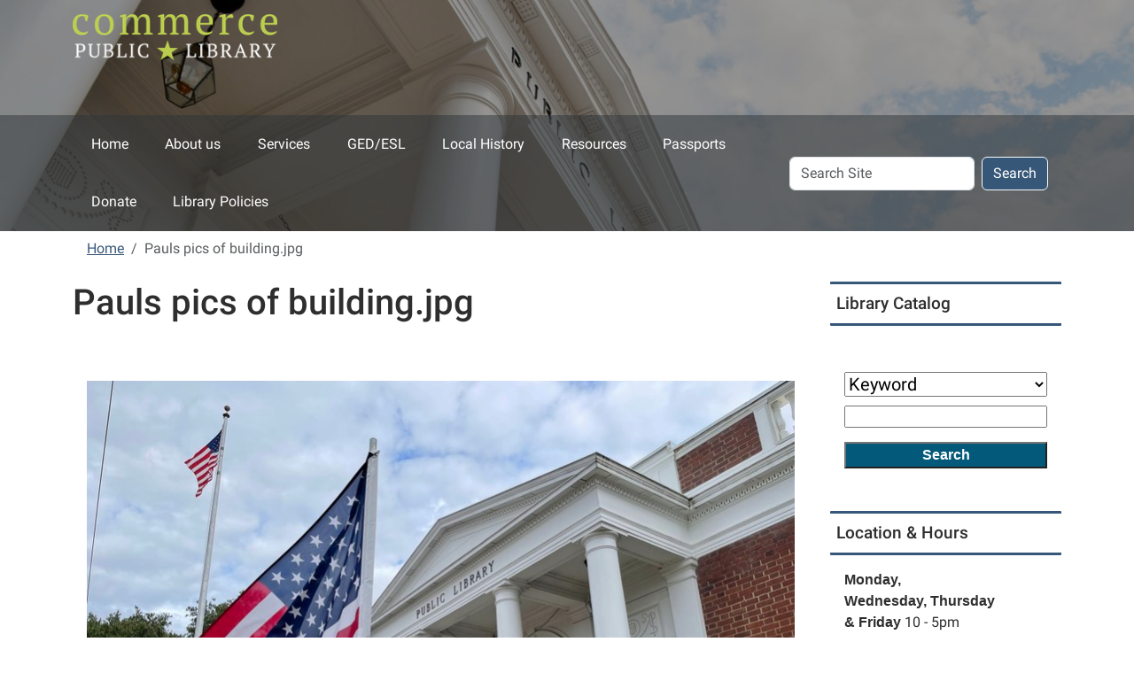

--- FILE ---
content_type: text/html;charset=utf-8
request_url: https://www.commercepubliclibrary.org/pauls-pics-of-building.jpg/view
body_size: 6009
content:
<!DOCTYPE html>
<html xmlns="http://www.w3.org/1999/xhtml" class="h-100" lang="en" xml:lang="en">

<head><meta http-equiv="Content-Type" content="text/html; charset=UTF-8" />
  <title>Pauls pics of building.jpg — Commerce Public Library</title><title>image/jpeg</title><title>Dimension</title><title>Size</title>
    <meta name="viewport" content="width=device-width, initial-scale=1" />
    <meta name="theme-color" content="#ffffff" /><style></style><meta charset="utf-8" /><meta name="twitter:card" content="summary" /><meta property="og:site_name" content="Commerce Public Library" /><meta property="og:title" content="Pauls pics of building.jpg" /><meta property="og:type" content="website" /><meta property="og:description" content="" /><meta property="og:url" content="https://www.commercepubliclibrary.org/pauls-pics-of-building.jpg/view" /><meta property="og:image" content="https://www.commercepubliclibrary.org/pauls-pics-of-building.jpg/@@images/image-1200-d4f778106e45f52eac0e2a6aa6545897.jpeg" /><meta property="og:image:width" content="1200" /><meta property="og:image:height" content="900" /><meta property="og:image:type" content="image/jpeg" /><meta name="viewport" content="width=device-width, initial-scale=1.0" /><meta name="generator" content="Plone - https://plone.org/" /><link rel="canonical" href="https://www.commercepubliclibrary.org/pauls-pics-of-building.jpg" /><link rel="preload icon" type="image/vnd.microsoft.icon" href="https://www.commercepubliclibrary.org/favicon.ico" /><link rel="mask-icon" href="https://www.commercepubliclibrary.org/favicon.ico" /><link href="https://www.commercepubliclibrary.org/@@search" rel="search" title="Search this site" /><link data-bundle="easyform" href="https://www.commercepubliclibrary.org/++webresource++b6e63fde-4269-5984-a67a-480840700e9a/++resource++easyform.css" media="all" rel="stylesheet" type="text/css" /><link data-bundle="mosaic-css" href="https://www.commercepubliclibrary.org/++webresource++194c6646-85f9-57d9-9c89-31147d080b38/++plone++mosaic/mosaic.min.css" media="all" rel="stylesheet" type="text/css" /><link data-bundle="plone-fullscreen" href="https://www.commercepubliclibrary.org/++webresource++ac83a459-aa2c-5a45-80a9-9d3e95ae0847/++plone++static/plone-fullscreen/fullscreen.css" media="all" rel="stylesheet" type="text/css" /><link href="https://www.commercepubliclibrary.org/theme_style.css" media="all" rel="stylesheet" type="text/css" /><script data-bundle="jsalerts" integrity="sha384-uC1GjbHHMxmuv4fgnc9nmFyEE6ZklvpLwdz/9m/Eo1sCk0mUJIa33/uDF8lGgUgQ" src="https://www.commercepubliclibrary.org/++webresource++7ecfcf48-cce3-5b68-958b-9648452528b4/++plone++collective.alerts/jsalerts-remote.min.js"></script><script data-bundle="plone-fullscreen" integrity="sha384-yAbXscL0aoE/0AkFhaGNz6d74lDy9Cz7PXfkWNqRnFm0/ewX0uoBBoyPBU5qW7Nr" src="https://www.commercepubliclibrary.org/++webresource++6aa4c841-faf5-51e8-8109-90bd97e7aa07/++plone++static/plone-fullscreen/fullscreen.js"></script><script data-bundle="plone" integrity="sha384-10Qe/QrU7Gixx5Q42MBnBA9KQdjKfonEsQ6yZ6ol2Z8D9usXt/Tsa1iTWSAuSXaa" src="https://www.commercepubliclibrary.org/++webresource++fed1f233-5888-5282-956c-f4e82a740844/++plone++static/bundle-plone/bundle.min.js"></script><script data-bundle="ploud" integrity="sha384-CtRl/hwZtrrPWS2ruFwNuXM4fUXOEuMSP8X9fPL2oIvdtWJST/9pKbAroBnceqUR" src="https://www.commercepubliclibrary.org/++webresource++c056b5fc-decb-58a9-be68-455a4e26b832/++plone++esp.library/ploud-remote.min.js"></script></head>
<body class="col-content col-two frontend icons-on portaltype-image section-pauls-pics-of-building.jpg site-Plone template-image_view thumbs-on userrole-anonymous viewpermission-view interior" id="visual-portal-wrapper" dir="ltr" data-base-url="https://www.commercepubliclibrary.org/pauls-pics-of-building.jpg" data-view-url="https://www.commercepubliclibrary.org/pauls-pics-of-building.jpg/view" data-portal-url="https://www.commercepubliclibrary.org" data-i18ncatalogurl="https://www.commercepubliclibrary.org/plonejsi18n" data-pat-pickadate="{&quot;date&quot;: {&quot;selectYears&quot;: 200}, &quot;time&quot;: {&quot;interval&quot;: 15 } }" data-pat-plone-modal="{&quot;actionOptions&quot;: {&quot;displayInModal&quot;: false}}"><div class="outer-wrapper flex-shrink-0">
    <a class="visually-hidden-focusable" href="#content">Skip to main content</a>
    <div id="outer-header-wrapper">
      <header id="content-header" class="header-overlay">
        <div class="container d-flex pt-3 flex-column align-items-lg-center flex-lg-row">
        
      
      

    
        <div class="d-flex order-lg-1 col">
          
          <div class="navbar-expand-lg">
            <button class="navbar-toggler navbar-light border-secondary btn btn-primary" type="button" data-bs-toggle="offcanvas" data-bs-target="#offcanvasNavbar" aria-controls="offcanvasNavbar" aria-label="Toggle navigation">
              <span class="navbar-toggler-icon navbar-dark"></span>
            </button>
          </div>
        </div>
        <div id="portal-logo-wrapper" class="pb-3 pe-5 d-flex justify-content-center justify-content-lg-start align-items-center order-lg-0 col col-lg-3">
          <div id="portal-logo" class="order-lg-0"><a href="https://www.commercepubliclibrary.org"><img alt="Commerce Public Library Logo" title="Commerce Public Library" class="img-responsive" src="https://www.commercepubliclibrary.org/site-assets/images/sitelogo/@@images/image/site_logo" /></a></div>
        </div>
        <div class="order-lg-2 col-0 col-lg-3 header-left" aria-hidden="true"></div>
      </div>
      </header>
      <div id="mainnavigation-wrapper">
        <div id="mainnavigation">
          <nav class="navbar navbar-expand-lg navbar-barceloneta pat-navigationmarker" id="portal-globalnav-wrapper">
            <div class="container">
              <div class="offcanvas offcanvas-end " tabindex="-1" id="offcanvasNavbar" aria-label="Mobile Navigation">
                <div class="offcanvas-header justify-content-end">
                  <button type="button" class="btn-close btn-close-white text-reset" data-bs-dismiss="offcanvas" aria-label="Close"></button>
                </div>
                <div class="offcanvas-body align-items-center">
                  <ul class="navbar-nav me-auto" id="portal-globalnav">
    <li class="index_html nav-item"><a href="https://www.commercepubliclibrary.org" class="state-None nav-link">Home</a></li><li class="about-us nav-item"><a href="https://www.commercepubliclibrary.org/about-us" class="state-published nav-link">About us</a></li><li class="services nav-item"><a href="https://www.commercepubliclibrary.org/services" class="state-published nav-link">Services</a></li><li class="literacy nav-item"><a href="https://www.commercepubliclibrary.org/literacy" class="state-published nav-link">GED/ESL</a></li><li class="local-history-geneology nav-item"><a href="https://www.commercepubliclibrary.org/local-history-geneology" class="state-published nav-link">Local History</a></li><li class="explore nav-item"><a href="https://www.commercepubliclibrary.org/explore" class="state-published nav-link">Resources</a></li><li class="passports nav-item"><a href="https://www.commercepubliclibrary.org/passports" class="state-published nav-link">Passports</a></li><li class="donate-1 nav-item"><a href="https://www.commercepubliclibrary.org/donate-1" class="state-published nav-link">Donate</a></li><li class="library-policies-1 nav-item"><a href="https://www.commercepubliclibrary.org/library-policies-1" class="state-published nav-link">Library Policies</a></li>
  </ul>
                  <div id="portal-searchbox">

  <form id="searchGadget_form" action="https://www.commercepubliclibrary.org/@@search" role="search" class="d-flex pat-livesearch show_images " data-pat-livesearch="ajaxUrl:https://www.commercepubliclibrary.org/@@ajax-search">

    <label class="hiddenStructure" for="searchGadget">Search Site</label>

    <input name="SearchableText" type="text" size="18" id="searchGadget" title="Search Site" placeholder="Search Site" class="searchField form-control me-2" />

    <button class="searchButton btn btn-outline-dark" type="submit">Search</button>

    

  </form>

</div>
                </div>
              </div>
            </div>
          </nav>
        </div>
      </div>
      </div>
    <div id="hero" class="principal">
      <div class="container">
        <div class="gigantic">
        </div>
      </div>
    </div>

    <div id="above-content-wrapper">
      <div id="viewlet-above-content"><div id="global-alert-message" class="pat-alertmessage" data-pat-alertmessage="{&quot;show_in_context&quot;: false, &quot;get_message_view&quot;: &quot;https://www.commercepubliclibrary.org/get-global-alert-message&quot;, &quot;cache&quot;: false}"> </div>
<div id="site-alert-message" class="pat-alertmessage" data-pat-alertmessage="{&quot;show_in_context&quot;: false, &quot;get_message_view&quot;: &quot;https://www.commercepubliclibrary.org/get-alert-message&quot;, &quot;cache&quot;: false}"> </div>


<nav id="portal-breadcrumbs" aria-label="breadcrumb">
  <div class="container">
    <ol class="breadcrumb">
      <li class="breadcrumb-item"><a href="https://www.commercepubliclibrary.org">Home</a></li>
      
        
        <li class="breadcrumb-item active" aria-current="page">Pauls pics of building.jpg</li>
      
    </ol>
  </div>
</nav>
</div>
    </div>

    <div class="container">
      <div class="row">
        <aside id="global_statusmessage" class="col-12">
      

      <div>
      </div>
    </aside>
      </div>
      <main id="main-container" class="row">
        <section id="portal-column-content">

      

      

        

          <article id="content">

            

              <header>

                <div id="viewlet-above-content-title"><span id="social-tags-body" itemscope="" itemtype="http://schema.org/WebPage" style="display: none">
  <span itemprop="name">Pauls pics of building.jpg</span>
  <span itemprop="description"></span>
  <span itemprop="url">https://www.commercepubliclibrary.org/pauls-pics-of-building.jpg/view</span>
  <span itemprop="image">https://www.commercepubliclibrary.org/pauls-pics-of-building.jpg/@@images/image-1200-d4f778106e45f52eac0e2a6aa6545897.jpeg</span>
</span>
</div>

                
                  <h1>Pauls pics of building.jpg</h1>

                

                <div id="viewlet-below-content-title">
</div>

                
                  

                

                <div id="viewlet-below-content-description"></div>

              </header>

              <div id="viewlet-above-content-body"></div>

              <div id="content-core">
                
      

        <section class="section section-main">
          <figure class="figure">
            <a href="https://www.commercepubliclibrary.org/pauls-pics-of-building.jpg/image_view_fullscreen">
              <img src="https://www.commercepubliclibrary.org/pauls-pics-of-building.jpg/@@images/image-800-7972e05fdf83b56b05cfaaba67046aa4.jpeg" alt="Pauls pics of building.jpg" title="Pauls pics of building.jpg" height="600" width="800" class="figure-img img-fluid" />
            </a>
          </figure>

          <div class="h5 mb-2">
            <a href="https://www.commercepubliclibrary.org/pauls-pics-of-building.jpg/@@download/image/Pauls pics of building.jpg">Pauls pics of building.jpg</a>
          </div>
          <div class="metadata d-flex justify-content-center text-muted small">
            <div class="px-2">
              <svg aria-hidden="true" xmlns="http://www.w3.org/2000/svg" width="16" height="16" fill="currentColor" class="plone-icon icon-inline bi bi-file-earmark-image" viewbox="0 0 16 16">
  <path d="M6.502 7a1.5 1.5 0 1 0 0-3 1.5 1.5 0 0 0 0 3"></path>
  <path d="M14 14a2 2 0 0 1-2 2H4a2 2 0 0 1-2-2V2a2 2 0 0 1 2-2h5.5L14 4.5zM4 1a1 1 0 0 0-1 1v10l2.224-2.224a.5.5 0 0 1 .61-.075L8 11l2.157-3.02a.5.5 0 0 1 .76-.063L13 10V4.5h-2A1.5 1.5 0 0 1 9.5 3V1z"></path>
<title>image/jpeg</title></svg>
              <span class="d-none">Type</span>
              image/jpeg
            </div>
            <div class="px-2">
              <svg aria-hidden="true" xmlns="http://www.w3.org/2000/svg" width="16" height="16" fill="currentColor" class="plone-icon icon-inline bi bi-aspect-ratio" viewbox="0 0 16 16">
  <path d="M0 3.5A1.5 1.5 0 0 1 1.5 2h13A1.5 1.5 0 0 1 16 3.5v9a1.5 1.5 0 0 1-1.5 1.5h-13A1.5 1.5 0 0 1 0 12.5zM1.5 3a.5.5 0 0 0-.5.5v9a.5.5 0 0 0 .5.5h13a.5.5 0 0 0 .5-.5v-9a.5.5 0 0 0-.5-.5z"></path>
  <path d="M2 4.5a.5.5 0 0 1 .5-.5h3a.5.5 0 0 1 0 1H3v2.5a.5.5 0 0 1-1 0zm12 7a.5.5 0 0 1-.5.5h-3a.5.5 0 0 1 0-1H13V8.5a.5.5 0 0 1 1 0z"></path>
<title>Dimension</title></svg>
              <span class="d-none">Dimension</span>
              4032x3024
            </div>
            <div class="px-2">
              <svg aria-hidden="true" xmlns="http://www.w3.org/2000/svg" width="16" height="16" fill="currentColor" class="plone-icon icon-inline bi bi-file-binary" viewbox="0 0 16 16">
  <path d="M5.526 13.09c.976 0 1.524-.79 1.524-2.205 0-1.412-.548-2.203-1.524-2.203-.978 0-1.526.79-1.526 2.203 0 1.415.548 2.206 1.526 2.206zm-.832-2.205c0-1.05.29-1.612.832-1.612.358 0 .607.247.733.721L4.7 11.137a7 7 0 0 1-.006-.252m.832 1.614c-.36 0-.606-.246-.732-.718l1.556-1.145q.005.12.005.249c0 1.052-.29 1.614-.829 1.614m5.329.501v-.595H9.73V8.772h-.69l-1.19.786v.688L8.986 9.5h.05v2.906h-1.18V13h3z"></path>
  <path d="M4 0a2 2 0 0 0-2 2v12a2 2 0 0 0 2 2h8a2 2 0 0 0 2-2V2a2 2 0 0 0-2-2zm0 1h8a1 1 0 0 1 1 1v12a1 1 0 0 1-1 1H4a1 1 0 0 1-1-1V2a1 1 0 0 1 1-1"></path>
<title>Size</title></svg>
              <span class="d-none">File size</span>
              1.7 MB
              
            </div>
          </div>

        </section>

        <section class="section section-actions">
          <a class="btn btn-primary download" href="https://www.commercepubliclibrary.org/pauls-pics-of-building.jpg/@@download/image/Pauls pics of building.jpg">Download</a>
          <a class="btn btn-primary fullscreen" href="https://www.commercepubliclibrary.org/pauls-pics-of-building.jpg/image_view_fullscreen"><span>View full-size image</span></a>
        </section>


      
    
              </div>

              <div id="viewlet-below-content-body">






</div>

            
            <footer>
              <div id="viewlet-below-content">






</div>
            </footer>
          </article>
        
      

      
    </section>
        
        <aside id="portal-column-two" role="complementary">
        
      
        
  <div class="portletWrapper" id="portletwrapper-706c6f6e652e7269676874636f6c756d6e0a636f6e746578740a2f506c6f6e650a706f72746c65745f737461746963" data-portlethash="706c6f6e652e7269676874636f6c756d6e0a636f6e746578740a2f506c6f6e650a706f72746c65745f737461746963">

  

  <div class="card portlet portletStaticText portlet-static-library-catalog">

    <div class="card-header">
      Library Catalog
    </div>

    <div class="card-body">
      <div><p></p>
<form action="https://commercepubliclibrarytx.booksys.net/opac/cpltx/ExpertSearch?" method="get" style="padding-top: 20px;" target="_bottom">
<div style="text-align: center;">
<p style="text-align: left;"><select name="ST0" style="width: 100%; font-size: 20px; /* padding-top: 20px;">
<option selected="selected" value="Z">Keyword</option>
<option value="T">Title</option>
<option value="N">Author</option>
</select><input maxlength="67108863" name="SF0" size="12" style="font-size: 10pt; margin-top: 10px; width: 100%;" type="text" /></p>
<p style="text-align: left;"><input maxlength="67108863" style="width: 100%; background-color: #03597a; color: white; font-weight: bolder;" type="submit" value="Search" /></p>
<p style="text-align: left;"></p>
</div>
</form></div>
    </div>

    

  </div>


</div>

  <div class="portletWrapper" id="portletwrapper-706c6f6e652e7269676874636f6c756d6e0a636f6e746578740a2f506c6f6e650a706f72746c65745f7374617469632d31" data-portlethash="706c6f6e652e7269676874636f6c756d6e0a636f6e746578740a2f506c6f6e650a706f72746c65745f7374617469632d31">

  

  <div class="card portlet portletStaticText portlet-static-location-hours">

    <div class="card-header">
      Location &amp; Hours
    </div>

    <div class="card-body">
      <div><p style="text-align: left;"><strong>Monday, Wednesday, </strong><span style="font-weight: bolder; color: var(--bs-body-color); font-family: var(--bs-body-font-family); font-size: var(--bs-body-font-size); text-align: var(--bs-body-text-align);">Thursday &amp;</span><strong style="color: var(--bs-body-color); font-family: var(--bs-body-font-family); font-size: var(--bs-body-font-size);"> Friday</strong><span style="color: var(--bs-body-color); font-family: var(--bs-body-font-family); font-size: var(--bs-body-font-size); font-weight: var(--bs-body-font-weight);"> 10 - 5pm</span></p>
<p style="text-align: left;"><strong>Tuesday </strong> 10 - 7pm</p>
<p style="text-align: left;"><strong>Saturday</strong> 10 - 2pm</p>
<p style="text-align: left;"><strong>Sunday</strong> Closed</p>
<p style="text-align: left;"><a data-linktype="external" data-val="https://goo.gl/maps/XZhyeYSi1qMq2zNBA" href="https://goo.gl/maps/XZhyeYSi1qMq2zNBA" target="_blank" text="1210 Park Street&#13;&#10;Commerce, TX 75428">1210 Park Street, Commerce, TX 75428</a></p>
<p style="text-align: left;">903.886.6858<br /><span style="color: #ff0000;"><strong></strong></span></p></div>
    </div>

    

  </div>


</div>

  <div class="portletWrapper" id="portletwrapper-706c6f6e652e7269676874636f6c756d6e0a636f6e746578740a2f506c6f6e650a706f72746c65745f7374617469632d32" data-portlethash="706c6f6e652e7269676874636f6c756d6e0a636f6e746578740a2f506c6f6e650a706f72746c65745f7374617469632d32">

  

  <div class="card portlet portletStaticText portlet-static-commerce-journal-and-sregits">

    <div class="card-header">
      Commerce Journal and SREGITS
    </div>

    <div class="card-body">
      <div><div style="text-align: center;"><br />
<div style="text-align: center;"><a data-linktype="external" data-val="http://commerce.advantage-preservation.com/search" href="http://commerce.advantage-preservation.com/search"><img alt="" class="image-inline" data-linktype="image" data-scale="large" data-val="a971c965c2104be18f9050e51f151991" height="70" src="https://www.commercepubliclibrary.org/commerce-journal.jpg/@@images/image-800-64ae8bbdd344c2899443cfe1972bf4cb.jpeg" title="Commerce Journal" width="212" /></a></div>
<strong>and SREGITS</strong></div></div>
    </div>

    

  </div>


</div>


      
    </aside>
      </main>
      <!--/row-->
    </div>
    <!--/container-->

  </div><!--/outer-wrapper --><footer id="portal-footer-wrapper" class="mt-auto">
    <div class="container" id="portal-footer">
      <div class="doormat row">
    
    <div class="col-xs col">
        <p>(903) 886-6858</p>
      </div><div class="col-xs col">
        <p><img alt="" class="image-inline" data-linktype="image" data-scale="large" data-val="13898a4172a24062bb7700c572974877" src="resolveuid/13898a4172a24062bb7700c572974877/@@images/image/large" />1210 Park Street</p>
      </div><div class="col-xs col">
        <p>Commerce, TX 75428</p>
<p></p>
      </div>
  </div>
      
      
      
    </div>
  <div id="portal-anontools">
  <ul class="list-inline">
    <li class="list-inline-item">
      <a title="Log in (Staff only)" href="https://www.commercepubliclibrary.org/login" id="personaltools-login" icon="plone-login" class="pat-plone-modal" data-pat-plone-modal="{}">Log in (Staff only)</a>
    </li>
  </ul>
</div></footer><div id="plone-analytics"><!-- Matomo -->
<script>
  var _paq = window._paq = window._paq || [];
  /* tracker methods like "setCustomDimension" should be called before "trackPageView" */
  _paq.push(['trackPageView']);
  _paq.push(['enableLinkTracking']);
  (function() {
    var u="//analytics.ploud.app/";
    _paq.push(['setTrackerUrl', u+'matomo.php']);
    _paq.push(['setSiteId', '67']);
    var d=document, g=d.createElement('script'), s=d.getElementsByTagName('script')[0];
    g.async=true; g.src=u+'matomo.js'; s.parentNode.insertBefore(g,s);
  })();
</script>
<!-- End Matomo Code -->
</div><div id="plone-analytics"><script type="text/javascript">
  var _gaq = _gaq || [];
  _gaq.push(['_setAccount', 'UA-34951605-1']);
  _gaq.push(['_trackPageview']);
  (function() {
    var ga = document.createElement('script'); ga.type = 'text/javascript'; ga.async = true;
    ga.src = ('https:' == document.location.protocol ? 'https://ssl' : 'http://www') + '.google-analytics.com/ga.js';
    var s = document.getElementsByTagName('script')[0]; s.parentNode.insertBefore(ga, s);
  })();
</script>
<script type="text/javascript">

  var _gaq = _gaq || [];
  _gaq.push(['_setAccount', 'UA-37625273-41']);
  _gaq.push(['_trackPageview']);

  (function() {
    var ga = document.createElement('script'); ga.type = 'text/javascript'; ga.async = true;
    ga.src = ('https:' == document.location.protocol ? 'https://ssl' : 'http://www') + '.google-analytics.com/ga.js';
    var s = document.getElementsByTagName('script')[0]; s.parentNode.insertBefore(ga, s);
  })();

</script></div></body>

</html>

--- FILE ---
content_type: text/javascript; charset=utf-8
request_url: https://www.commercepubliclibrary.org/++webresource++fed1f233-5888-5282-956c-f4e82a740844/++plone++static/bundle-plone/chunks/73530.58f758a0284042c6e933.min.js
body_size: 1910
content:
(self.webpackChunkplone_staticresources=self.webpackChunkplone_staticresources||[]).push([[9929,20405,42786,54691,65167,73530,77072,87548],{57722:function(e){e.exports=function(e){var t=document.head.querySelectorAll("*")[0];t?document.head.insertBefore(e,t):document.head.append(e)}},84601:function(e,t,n){"use strict";var o=n(71354),r=n.n(o),c=n(76314),a=n.n(c)()(r());a.push([e.id,".modal.show{display:block}","",{version:3,sources:["webpack://./node_modules/@plone/mockup/src/pat/modal/modal.scss"],names:[],mappings:"AAAA,YACI,aAAA",sourcesContent:[".modal.show {\n    display: block;\n}\n"],sourceRoot:""}]),t.A=a},76314:function(e){"use strict";e.exports=function(e){var t=[];return t.toString=function(){return this.map((function(t){var n="",o=void 0!==t[5];return t[4]&&(n+="@supports (".concat(t[4],") {")),t[2]&&(n+="@media ".concat(t[2]," {")),o&&(n+="@layer".concat(t[5].length>0?" ".concat(t[5]):""," {")),n+=e(t),o&&(n+="}"),t[2]&&(n+="}"),t[4]&&(n+="}"),n})).join("")},t.i=function(e,n,o,r,c){"string"==typeof e&&(e=[[null,e,void 0]]);var a={};if(o)for(var s=0;s<this.length;s++){var i=this[s][0];null!=i&&(a[i]=!0)}for(var u=0;u<e.length;u++){var p=[].concat(e[u]);o&&a[p[0]]||(void 0!==c&&(void 0===p[5]||(p[1]="@layer".concat(p[5].length>0?" ".concat(p[5]):""," {").concat(p[1],"}")),p[5]=c),n&&(p[2]?(p[1]="@media ".concat(p[2]," {").concat(p[1],"}"),p[2]=n):p[2]=n),r&&(p[4]?(p[1]="@supports (".concat(p[4],") {").concat(p[1],"}"),p[4]=r):p[4]="".concat(r)),t.push(p))}},t}},71354:function(e){"use strict";e.exports=function(e){var t=e[1],n=e[3];if(!n)return t;if("function"==typeof btoa){var o=btoa(unescape(encodeURIComponent(JSON.stringify(n)))),r="sourceMappingURL=data:application/json;charset=utf-8;base64,".concat(o),c="/*# ".concat(r," */");return[t].concat([c]).join("\n")}return[t].join("\n")}},73530:function(e,t,n){"use strict";n.r(t);var o=n(85072),r=n.n(o),c=n(97825),a=n.n(c),s=n(57722),i=n.n(s),u=n(55056),p=n.n(u),f=n(10540),l=n.n(f),d=n(41113),v=n.n(d),m=n(84601),h={};h.styleTagTransform=v(),h.setAttributes=p(),h.insert=i(),h.domAPI=a(),h.insertStyleElement=l();r()(m.A,h);t.default=m.A&&m.A.locals?m.A.locals:void 0},85072:function(e){"use strict";var t=[];function n(e){for(var n=-1,o=0;o<t.length;o++)if(t[o].identifier===e){n=o;break}return n}function o(e,o){for(var c={},a=[],s=0;s<e.length;s++){var i=e[s],u=o.base?i[0]+o.base:i[0],p=c[u]||0,f="".concat(u," ").concat(p);c[u]=p+1;var l=n(f),d={css:i[1],media:i[2],sourceMap:i[3],supports:i[4],layer:i[5]};if(-1!==l)t[l].references++,t[l].updater(d);else{var v=r(d,o);o.byIndex=s,t.splice(s,0,{identifier:f,updater:v,references:1})}a.push(f)}return a}function r(e,t){var n=t.domAPI(t);n.update(e);return function(t){if(t){if(t.css===e.css&&t.media===e.media&&t.sourceMap===e.sourceMap&&t.supports===e.supports&&t.layer===e.layer)return;n.update(e=t)}else n.remove()}}e.exports=function(e,r){var c=o(e=e||[],r=r||{});return function(e){e=e||[];for(var a=0;a<c.length;a++){var s=n(c[a]);t[s].references--}for(var i=o(e,r),u=0;u<c.length;u++){var p=n(c[u]);0===t[p].references&&(t[p].updater(),t.splice(p,1))}c=i}}},10540:function(e){"use strict";e.exports=function(e){var t=document.createElement("style");return e.setAttributes(t,e.attributes),e.insert(t,e.options),t}},55056:function(e,t,n){"use strict";e.exports=function(e){var t=n.nc;t&&e.setAttribute("nonce",t)}},97825:function(e){"use strict";e.exports=function(e){if("undefined"==typeof document)return{update:function(){},remove:function(){}};var t=e.insertStyleElement(e);return{update:function(n){!function(e,t,n){var o="";n.supports&&(o+="@supports (".concat(n.supports,") {")),n.media&&(o+="@media ".concat(n.media," {"));var r=void 0!==n.layer;r&&(o+="@layer".concat(n.layer.length>0?" ".concat(n.layer):""," {")),o+=n.css,r&&(o+="}"),n.media&&(o+="}"),n.supports&&(o+="}");var c=n.sourceMap;c&&"undefined"!=typeof btoa&&(o+="\n/*# sourceMappingURL=data:application/json;base64,".concat(btoa(unescape(encodeURIComponent(JSON.stringify(c))))," */")),t.styleTagTransform(o,e,t.options)}(t,e,n)},remove:function(){!function(e){if(null===e.parentNode)return!1;e.parentNode.removeChild(e)}(t)}}}},41113:function(e){"use strict";e.exports=function(e,t){if(t.styleSheet)t.styleSheet.cssText=e;else{for(;t.firstChild;)t.removeChild(t.firstChild);t.appendChild(document.createTextNode(e))}}}}]);
//# sourceMappingURL=73530.58f758a0284042c6e933.min.js.map